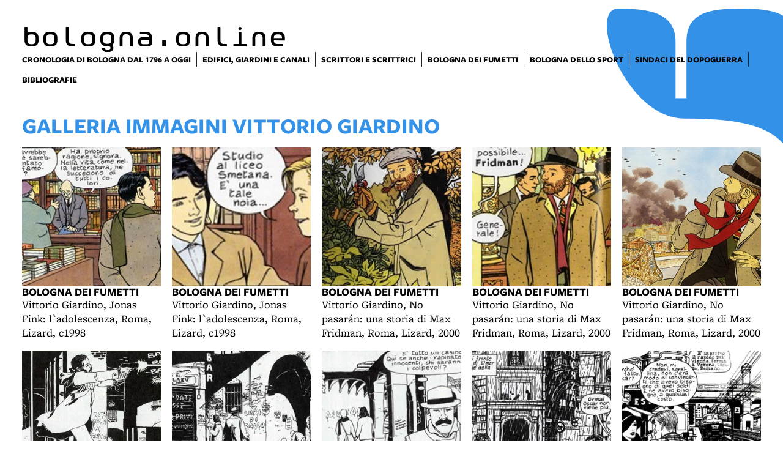

--- FILE ---
content_type: text/html; charset=UTF-8
request_url: https://www.bibliotecasalaborsa.it/bolognaonline/objects/galleria-immagini-vittorio-giardino-738720
body_size: 9322
content:
<!DOCTYPE html>
<html lang="it">
    <head>
        <meta charset="utf-8">
            <title>galleria immagini Vittorio Giardino | Bologna Online</title>
    <meta name="description" content="" />

<meta name="viewport" content="user-scalable=yes, width=device-width, initial-scale=1.0, maximum-scale=5.0"/>
<meta name="mobile-web-app-capable" content="yes" />
<meta name="apple-mobile-web-app-status-bar-style" content="black" />
<meta name="msapplication-tap-highlight" content="no"/>
<meta name="theme-color" content="#3392e8" />
<meta name="developer" content="ChiaLab | communication design | www.chialab.it" />

    

<!-- RTF dublin core -->
<link rel="schema.DC" href="http://purl.org/dc/elements/1.1/" />
<meta name="DC.title" content="galleria&#x20;immagini&#x20;Vittorio&#x20;Giardino" />
<meta name="DC.description" content="Risorse&#x20;digitali&#x20;dedicate&#x20;alla&#x20;documentazione&#x20;della&#x20;storia,&#x20;della&#x20;cultura,&#x20;della&#x20;societ&#x00E0;&#x20;e&#x20;delle&#x20;istituzioni&#x20;di&#x20;Bologna&#x20;e&#x20;provincia&#x20;con&#x20;particolare&#x20;attenzione&#x20;all&#x2019;800-900." />
<meta name="DC.creator" content="" />
<meta name="DC.publisher" content="" />
<meta name="DC.date" content="21&#x2F;05&#x2F;21,&#x20;17&#x3A;13" />
<meta name="DC.created" content="21&#x2F;05&#x2F;21,&#x20;17&#x3A;13" />
<meta name="DC.modified" content="21&#x2F;05&#x2F;21,&#x20;17&#x3A;13" />
<meta name="DC.type" content="galleries" />
<meta name="DC.format" content="text/html" />
<meta name="DC.identifier" content="galleria-immagini-vittorio-giardino-738720" />
<meta name="DC.language" content="it" />
<meta name="DC.rights" content="" />
<meta name="DC.license" content="Creative&#x20;Commons&#x20;Attribuzione&#x20;-&#x20;condividi&#x20;allo&#x20;stesso&#x20;modo&#x20;&#x28;CC&#x20;BY-SA&#x20;4.0&#x29;" />

<!-- OG dataset -->
<meta property="og:title" content="galleria&#x20;immagini&#x20;Vittorio&#x20;Giardino" />
<meta property="og:type" content="galleries" />
<meta property="og:url" content="" />
<meta property="og:description" content="Risorse&#x20;digitali&#x20;dedicate&#x20;alla&#x20;documentazione&#x20;della&#x20;storia,&#x20;della&#x20;cultura,&#x20;della&#x20;societ&#x00E0;&#x20;e&#x20;delle&#x20;istituzioni&#x20;di&#x20;Bologna&#x20;e&#x20;provincia&#x20;con&#x20;particolare&#x20;attenzione&#x20;all&#x2019;800-900." />
<meta property="og:site_name" content="" />
<meta property="og:updated_time" content="21&#x2F;05&#x2F;21,&#x20;17&#x3A;13" />

<!-- Twitter dataset -->
<meta name="twitter:site" content="">
<meta name="twitter:creator" content="">
<meta name="twitter:title" content="galleria&#x20;immagini&#x20;Vittorio&#x20;Giardino">
<meta name="twitter:description" content="Risorse&#x20;digitali&#x20;dedicate&#x20;alla&#x20;documentazione&#x20;della&#x20;storia,&#x20;della&#x20;cultura,&#x20;della&#x20;societ&#x00E0;&#x20;e&#x20;delle&#x20;istituzioni&#x20;di&#x20;Bologna&#x20;e&#x20;provincia&#x20;con&#x20;particolare&#x20;attenzione&#x20;all&#x2019;800-900.">

<link href="/bolognaonline/bologna_online/favicon.png" type="image/png" rel="icon"><link href="/bolognaonline/bologna_online/favicon.png" type="image/png" rel="shortcut icon">




<link rel="stylesheet" href="/bolognaonline/build/assets/style-H3lCkC0u.css" files="plugins/BolognaOnline/resources/styles/style.css">
    </head>
    <body class="bg-surface">
                <div class="column align-center" id="container">
            
            <div class="viewport grid"
                id="viewport"
                data-pubstatus=""
                data-status="on"
                data-name="bologna online"
                data-uname="galleria-immagini-vittorio-giardino-738720"
                data-display-name="bologna.online">
                <app-navigation class="header column no-wrap w-full mb-2">
    <div class="grid w-full gap-0 row align-end">
        <a class="w-8 main-logo"
            title="vai&#x20;alla&#x20;Home&#x20;page"
            href="&#x2F;bolognaonline&#x2F;">
            <div class="biblio main-logo__title">bologna.online</div>
        </a>
            </div>
    <div class="w-full grid row f-s align-top" slot="menu">
        <nav class="w-full gap-0 row main-menu menu-biblioteche">
            
            <a title="vai&#x20;al&#x20;dettaglio&#x20;di&#x3A;&#x20;Cronologia&#x20;di&#x20;Bologna&#x20;dal&#x20;1796&#x20;a&#x20;oggi" target="_self"
            href="&#x2F;bolognaonline&#x2F;objects&#x2F;cronologia-di-bologna"
                    ><span>Cronologia di Bologna dal 1796 a oggi</span></a>
    
            <a title="vai&#x20;al&#x20;dettaglio&#x20;di&#x3A;&#x20;Edifici,&#x20;giardini&#x20;e&#x20;canali" target="_self"
            href="&#x2F;bolognaonline&#x2F;objects&#x2F;i-cartigli-di-bologna-edifici-storici-giardini-e-canali"
                    ><span>Edifici, giardini e canali</span></a>
    
            <a title="vai&#x20;al&#x20;dettaglio&#x20;di&#x3A;&#x20;Scrittori&#x20;e&#x20;scrittrici" target="_self"
            href="&#x2F;bolognaonline&#x2F;objects&#x2F;mappa-degli-scrittori-e-scrittrici-a-bologna"
                    ><span>Scrittori e scrittrici</span></a>
    
            <a title="vai&#x20;al&#x20;dettaglio&#x20;di&#x3A;&#x20;Bologna&#x20;dei&#x20;fumetti" target="_self"
            href="&#x2F;bolognaonline&#x2F;objects&#x2F;bologna-dei-fumetti"
                    ><span>Bologna dei fumetti</span></a>
    
            <a title="vai&#x20;al&#x20;dettaglio&#x20;di&#x3A;&#x20;Bologna&#x20;dello&#x20;sport" target="_self"
            href="&#x2F;bolognaonline&#x2F;objects&#x2F;bologna-dello-sport"
                    ><span>Bologna dello sport</span></a>
    
            <a title="vai&#x20;al&#x20;dettaglio&#x20;di&#x3A;&#x20;Sindaci&#x20;del&#x20;dopoguerra" target="_self"
            href="&#x2F;bolognaonline&#x2F;objects&#x2F;sindaci-di-bologna-dal-dopoguerra"
                    ><span>Sindaci del dopoguerra</span></a>
    
            <a title="vai&#x20;al&#x20;dettaglio&#x20;di&#x3A;&#x20;Bibliografie" target="_self"
            href="&#x2F;bolognaonline&#x2F;objects&#x2F;bibliografie-su-bologna"
                    ><span>Bibliografie</span></a>
    

        </nav>
                    </div>

</app-navigation>


                                
<main class="w-10 grid"
    data-uname="galleria-immagini-vittorio-giardino-738720"
    data-context="galleria-immagini-vittorio-giardino-738720"
>
    
    <article class="w-10 grid main-content">
        <header class="w-6">
                                                <div class="column gap-s w-full">
                                                                            <h1 class="m-0 f-6 title text-primary">galleria immagini Vittorio Giardino</h1>
                            

                                            </div>
                
                                                                        
                
                    </header>

            <div class="w-full column">
    
                <div class="w-full grid gallery-attaches">
                            <a class="link link--block row gap-s gap-row-0 w-2"
        title="Bologna&#x20;dei&#x20;fumetti"
        href="&#x2F;bolognaonline&#x2F;objects&#x2F;media-bologna-dei-fumetti-f39caf"><img class="w-2 h-2 poster "
                alt="immagine&#x20;di&#x20;Bologna&#x20;dei&#x20;fumetti"
                src="https://assets.culturabologna.it/1cab48e9-73d5-412a-9e66-e26bbe6d55a0-ladolescenza18ridotta.jpg/658e92357ddaf83a37526e47323880e7e339b4c0.jpg"
            /><div class="column no-wrap gap-xs detail w-2"><div class="metainfo row gap-s"><span class="label f-s date-label"></span></div><div class="title-category f-1 clamp-3  title">
                    Bologna dei fumetti
                </div><div class="label f-s location-label"></div><div class="clamp-5 description">
                    Vittorio Giardino, Jonas Fink: l`adolescenza, Roma, Lizard, c1998
                </div></div></a>
                            <a class="link link--block row gap-s gap-row-0 w-2"
        title="Bologna&#x20;dei&#x20;fumetti"
        href="&#x2F;bolognaonline&#x2F;objects&#x2F;media-bologna-dei-fumetti-97f388"><img class="w-2 h-2 poster "
                alt="immagine&#x20;di&#x20;Bologna&#x20;dei&#x20;fumetti"
                src="https://assets.culturabologna.it/34c7481a-26a2-4d60-accc-d9627d0a3e66-ladolescenza25ridotta.jpg/658e92357ddaf83a37526e47323880e7e339b4c0.jpg"
            /><div class="column no-wrap gap-xs detail w-2"><div class="metainfo row gap-s"><span class="label f-s date-label"></span></div><div class="title-category f-1 clamp-3  title">
                    Bologna dei fumetti
                </div><div class="label f-s location-label"></div><div class="clamp-5 description">
                    Vittorio Giardino, Jonas Fink: l`adolescenza, Roma, Lizard, c1998
                </div></div></a>
                            <a class="link link--block row gap-s gap-row-0 w-2"
        title="Bologna&#x20;dei&#x20;fumetti"
        href="&#x2F;bolognaonline&#x2F;objects&#x2F;media-bologna-dei-fumetti-a15910"><img class="w-2 h-2 poster "
                alt="immagine&#x20;di&#x20;Bologna&#x20;dei&#x20;fumetti"
                src="https://assets.culturabologna.it/0d7660e9-b0b0-4c65-bd38-037d636a2471-nopasaran15ridotta.jpg/658e92357ddaf83a37526e47323880e7e339b4c0.jpg"
            /><div class="column no-wrap gap-xs detail w-2"><div class="metainfo row gap-s"><span class="label f-s date-label"></span></div><div class="title-category f-1 clamp-3  title">
                    Bologna dei fumetti
                </div><div class="label f-s location-label"></div><div class="clamp-5 description">
                    Vittorio Giardino, No pasarán: una storia di Max Fridman, Roma, Lizard, 2000
                </div></div></a>
                            <a class="link link--block row gap-s gap-row-0 w-2"
        title="Bologna&#x20;dei&#x20;fumetti"
        href="&#x2F;bolognaonline&#x2F;objects&#x2F;media-bologna-dei-fumetti-1155c8"><img class="w-2 h-2 poster "
                alt="immagine&#x20;di&#x20;Bologna&#x20;dei&#x20;fumetti"
                src="https://assets.culturabologna.it/19602582-c5aa-4d38-8cdb-41251764eb89-nopasaran34ridotte.jpg/658e92357ddaf83a37526e47323880e7e339b4c0.jpg"
            /><div class="column no-wrap gap-xs detail w-2"><div class="metainfo row gap-s"><span class="label f-s date-label"></span></div><div class="title-category f-1 clamp-3  title">
                    Bologna dei fumetti
                </div><div class="label f-s location-label"></div><div class="clamp-5 description">
                    Vittorio Giardino, No pasarán: una storia di Max Fridman, Roma, Lizard, 2000
                </div></div></a>
                            <a class="link link--block row gap-s gap-row-0 w-2"
        title="Bologna&#x20;dei&#x20;fumetti"
        href="&#x2F;bolognaonline&#x2F;objects&#x2F;media-bologna-dei-fumetti-bb0889"><img class="w-2 h-2 poster "
                alt="immagine&#x20;di&#x20;Bologna&#x20;dei&#x20;fumetti"
                src="https://assets.culturabologna.it/637cf129-2919-45a8-bce3-2a8192faeb97-nopasaranfrontespizioridotta.jpg/658e92357ddaf83a37526e47323880e7e339b4c0.jpg"
            /><div class="column no-wrap gap-xs detail w-2"><div class="metainfo row gap-s"><span class="label f-s date-label"></span></div><div class="title-category f-1 clamp-3  title">
                    Bologna dei fumetti
                </div><div class="label f-s location-label"></div><div class="clamp-5 description">
                    Vittorio Giardino, No pasarán: una storia di Max Fridman, Roma, Lizard, 2000
                </div></div></a>
                            <a class="link link--block row gap-s gap-row-0 w-2"
        title="Bologna&#x20;dei&#x20;fumetti"
        href="&#x2F;bolognaonline&#x2F;objects&#x2F;media-bologna-dei-fumetti-186218"><img class="w-2 h-2 poster "
                alt="immagine&#x20;di&#x20;Bologna&#x20;dei&#x20;fumetti"
                src="https://assets.culturabologna.it/b15c0b0d-1581-473f-981a-9a5303d80373-sampezzo78-79-11ridotta.jpg/658e92357ddaf83a37526e47323880e7e339b4c0.jpg"
            /><div class="column no-wrap gap-xs detail w-2"><div class="metainfo row gap-s"><span class="label f-s date-label"></span></div><div class="title-category f-1 clamp-3  title">
                    Bologna dei fumetti
                </div><div class="label f-s location-label"></div><div class="clamp-5 description">
                    Vittorio Giardino, Sam Pezzo: 1978-1979 Roma, Lizard, ©1999
                </div></div></a>
                            <a class="link link--block row gap-s gap-row-0 w-2"
        title="Bologna&#x20;dei&#x20;fumetti"
        href="&#x2F;bolognaonline&#x2F;objects&#x2F;media-bologna-dei-fumetti-17bbb6"><img class="w-2 h-2 poster "
                alt="immagine&#x20;di&#x20;Bologna&#x20;dei&#x20;fumetti"
                src="https://assets.culturabologna.it/730a5ab5-f0dd-4fab-87e4-84d8e633cc16-sampezzo78-79-27ridotta.jpg/658e92357ddaf83a37526e47323880e7e339b4c0.jpg"
            /><div class="column no-wrap gap-xs detail w-2"><div class="metainfo row gap-s"><span class="label f-s date-label"></span></div><div class="title-category f-1 clamp-3  title">
                    Bologna dei fumetti
                </div><div class="label f-s location-label"></div><div class="clamp-5 description">
                    Vittorio Giardino, Sam Pezzo: 1978-1979 Roma, Lizard, ©1999
                </div></div></a>
                            <a class="link link--block row gap-s gap-row-0 w-2"
        title="Portici&#x20;a&#x20;Bologna"
        href="&#x2F;bolognaonline&#x2F;objects&#x2F;media-portici-a-bologna-55f15d"><img class="w-2 h-2 poster "
                alt="immagine&#x20;di&#x20;Portici&#x20;a&#x20;Bologna"
                src="https://assets.culturabologna.it/5d6f7e14-416a-4f3c-9272-fbb4527301c9-sampezzo78-79-41ridotta.jpg/658e92357ddaf83a37526e47323880e7e339b4c0.jpg"
            /><div class="column no-wrap gap-xs detail w-2"><div class="metainfo row gap-s"><span class="label f-s date-label"></span></div><div class="title-category f-1 clamp-3  title">
                    Portici a Bologna
                </div><div class="label f-s location-label"></div><div class="clamp-5 description">
                    Vittorio Giardino, Sam Pezzo: 1978-1979 Roma, Lizard, 1999
                </div></div></a>
                            <a class="link link--block row gap-s gap-row-0 w-2"
        title="Bologna&#x20;dei&#x20;fumetti"
        href="&#x2F;bolognaonline&#x2F;objects&#x2F;media-bologna-dei-fumetti-843a61"><img class="w-2 h-2 poster "
                alt="immagine&#x20;di&#x20;Bologna&#x20;dei&#x20;fumetti"
                src="https://assets.culturabologna.it/5e6ab2a2-e54e-44c9-9d3e-22bdd0f0aa98-sampezzo79-80-25ridotta.jpg/658e92357ddaf83a37526e47323880e7e339b4c0.jpg"
            /><div class="column no-wrap gap-xs detail w-2"><div class="metainfo row gap-s"><span class="label f-s date-label"></span></div><div class="title-category f-1 clamp-3  title">
                    Bologna dei fumetti
                </div><div class="label f-s location-label"></div><div class="clamp-5 description">
                    Vittorio Giardino, Sam Pezzo: 1979-1980 Roma, Lizard, ©1999
                </div></div></a>
                            <a class="link link--block row gap-s gap-row-0 w-2"
        title="Bologna&#x20;dei&#x20;fumetti"
        href="&#x2F;bolognaonline&#x2F;objects&#x2F;media-bologna-dei-fumetti-c28230"><img class="w-2 h-2 poster "
                alt="immagine&#x20;di&#x20;Bologna&#x20;dei&#x20;fumetti"
                src="https://assets.culturabologna.it/34918dc0-7b28-4672-8f9b-f59b1e175b74-sampezzo79-80-29ridotta.jpg/658e92357ddaf83a37526e47323880e7e339b4c0.jpg"
            /><div class="column no-wrap gap-xs detail w-2"><div class="metainfo row gap-s"><span class="label f-s date-label"></span></div><div class="title-category f-1 clamp-3  title">
                    Bologna dei fumetti
                </div><div class="label f-s location-label"></div><div class="clamp-5 description">
                    Vittorio Giardino, Sam Pezzo: 1979-1980 Roma, Lizard, ©1999
                </div></div></a>
                            <a class="link link--block row gap-s gap-row-0 w-2"
        title="Ingresso&#x20;chiesa"
        href="&#x2F;bolognaonline&#x2F;objects&#x2F;media-ingresso-chiesa-885485"><img class="w-2 h-2 poster "
                alt="immagine&#x20;di&#x20;Ingresso&#x20;chiesa"
                src="https://assets.culturabologna.it/ac26ac9d-0f72-4f28-a56e-0521e2c03ac9-sampezzo79-80a-55ridotta.jpg/658e92357ddaf83a37526e47323880e7e339b4c0.jpg"
            /><div class="column no-wrap gap-xs detail w-2"><div class="metainfo row gap-s"><span class="label f-s date-label"></span></div><div class="title-category f-1 clamp-3  title">
                    Ingresso chiesa
                </div><div class="label f-s location-label"></div><div class="clamp-5 description">
                    Vittorio Giardino, Sam Pezzo: 1979-1980 Roma, Lizard, 1999
                </div></div></a>
                            <a class="link link--block row gap-s gap-row-0 w-2"
        title="Interno&#x20;di&#x20;chiesa"
        href="&#x2F;bolognaonline&#x2F;objects&#x2F;media-interno-di-chiesa-72a9ba"><img class="w-2 h-2 poster "
                alt="immagine&#x20;di&#x20;Interno&#x20;di&#x20;chiesa"
                src="https://assets.culturabologna.it/dfdcec2e-50d8-4082-98a1-fbd81759fb68-sampezzo79-80c-55ridotta.jpg/658e92357ddaf83a37526e47323880e7e339b4c0.jpg"
            /><div class="column no-wrap gap-xs detail w-2"><div class="metainfo row gap-s"><span class="label f-s date-label"></span></div><div class="title-category f-1 clamp-3  title">
                    Interno di chiesa
                </div><div class="label f-s location-label"></div><div class="clamp-5 description">
                    Vittorio Giardino, Sam Pezzo: 1979-1980 Roma, Lizard, ©1999
                </div></div></a>
                            <a class="link link--block row gap-s gap-row-0 w-2"
        title="Cimitero&#x20;della&#x20;Certosa"
        href="&#x2F;bolognaonline&#x2F;objects&#x2F;media-cimitero-della-certosa-cf4458"><img class="w-2 h-2 poster "
                alt="immagine&#x20;di&#x20;Cimitero&#x20;della&#x20;Certosa"
                src="https://assets.culturabologna.it/c9f59043-16b7-4282-8a08-d7e7deb62e66-sampezzo80-83-37ridotta.jpg/658e92357ddaf83a37526e47323880e7e339b4c0.jpg"
            /><div class="column no-wrap gap-xs detail w-2"><div class="metainfo row gap-s"><span class="label f-s date-label"></span></div><div class="title-category f-1 clamp-3  title">
                    Cimitero della Certosa
                </div><div class="label f-s location-label"></div><div class="clamp-5 description">
                    Vittorio Giardino, Sam Pezzo: 1980-1983 Roma, Lizard, ©1999
                </div></div></a>
                            <a class="link link--block row gap-s gap-row-0 w-2"
        title="Bologna&#x20;dei&#x20;fumetti"
        href="&#x2F;bolognaonline&#x2F;objects&#x2F;media-bologna-dei-fumetti-a3a744"><img class="w-2 h-2 poster "
                alt="immagine&#x20;di&#x20;Bologna&#x20;dei&#x20;fumetti"
                src="https://assets.culturabologna.it/acf231f1-da02-4008-b779-68b0b5244734-sampezzo79-80-14ridotta.jpg/658e92357ddaf83a37526e47323880e7e339b4c0.jpg"
            /><div class="column no-wrap gap-xs detail w-2"><div class="metainfo row gap-s"><span class="label f-s date-label"></span></div><div class="title-category f-1 clamp-3  title">
                    Bologna dei fumetti
                </div><div class="label f-s location-label"></div><div class="clamp-5 description">
                    Vittorio Giardino, Sam Pezzo: 1979-1980 Roma, Lizard, ©1999
                </div></div></a>
                            <a class="link link--block row gap-s gap-row-0 w-2"
        title="Bologna&#x20;dei&#x20;fumetti"
        href="&#x2F;bolognaonline&#x2F;objects&#x2F;media-bologna-dei-fumetti-56b68e"><img class="w-2 h-2 poster "
                alt="immagine&#x20;di&#x20;Bologna&#x20;dei&#x20;fumetti"
                src="https://assets.culturabologna.it/e330964c-5648-4771-ba69-ed87d2eaa151-sampezzo79-80b-55ridotta.jpg/658e92357ddaf83a37526e47323880e7e339b4c0.jpg"
            /><div class="column no-wrap gap-xs detail w-2"><div class="metainfo row gap-s"><span class="label f-s date-label"></span></div><div class="title-category f-1 clamp-3  title">
                    Bologna dei fumetti
                </div><div class="label f-s location-label"></div><div class="clamp-5 description">
                    Vittorio Giardino, Sam Pezzo: 1980-1983 Roma, Lizard, ©1999
                </div></div></a>
                            <a class="link link--block row gap-s gap-row-0 w-2"
        title="Bologna&#x20;dei&#x20;fumetti"
        href="&#x2F;bolognaonline&#x2F;objects&#x2F;media-bologna-dei-fumetti-0aa0eb"><img class="w-2 h-2 poster "
                alt="immagine&#x20;di&#x20;Bologna&#x20;dei&#x20;fumetti"
                src="https://assets.culturabologna.it/a8231231-a75b-4805-9048-6661a3c12107-sampezzo80-83-5ridot.jpg/658e92357ddaf83a37526e47323880e7e339b4c0.jpg"
            /><div class="column no-wrap gap-xs detail w-2"><div class="metainfo row gap-s"><span class="label f-s date-label"></span></div><div class="title-category f-1 clamp-3  title">
                    Bologna dei fumetti
                </div><div class="label f-s location-label"></div><div class="clamp-5 description">
                    Vittorio Giardino, Sam Pezzo: 1980-1983 Roma, Lizard, ©1999
                </div></div></a>
                            <a class="link link--block row gap-s gap-row-0 w-2"
        title="Jonas&#x20;Fink"
        href="&#x2F;bolognaonline&#x2F;objects&#x2F;media-jonas-fink"><img class="w-2 h-2 poster "
                alt="immagine&#x20;di&#x20;Jonas&#x20;Fink"
                src="https://assets.culturabologna.it/0ca2d201-8a22-4308-80ec-b44a109b08a0-jonas-fink.gif"
            /><div class="column no-wrap gap-xs detail w-2"><div class="metainfo row gap-s"><span class="label f-s date-label"></span></div><div class="title-category f-1 clamp-3  title">
                    Jonas Fink
                </div><div class="label f-s location-label"></div><div class="clamp-5 description">
                    Jonas Fink : una vita sospesa
Milano : Rizzoli Lizard, 2018
                </div></div></a>
                    </div>
        
        </div>
    </article>
    <aside class="w-4 column right-sidebar">
                    





    <div class="w-full column gap-s">
        <div class="mt-1 f-1 title">Vedi anche</div>
        <ul class="column gap-xs m-0 p-0 pl-2">
                            <li>
                    <a class="link link--underline"
                        title="vai&#x20;al&#x20;dettaglio&#x20;di&#x3A;&#x20;Vittorio&#x20;Giardino"
                        href="&#x2F;bolognaonline&#x2F;objects&#x2F;vittorio_giardino_5a3a900b9cc03"
                    >Vittorio Giardino</a>
                </li>
                    </ul>
    </div>

        







                            

        
<div class="w-full column gap-s w-full--mobile social-links">
    <div class="mt-1 f-1 title">
        Condividi
    </div>
    <ul class="no-bullet row gap-s f-2">
        <li class="label column center">
            <a class="icon"
                title="Condividi&#x20;via&#x20;email"
                href="mailto:?Subject=Bologna%20Online%20%7C%20galleria%20immagini%20Vittorio%20Giardino&body=%0D%0A%0A----------------------------%0D%0A%0AGALLERIA%20IMMAGINI%20VITTORIO%20GIARDINO%0D%0A%0A----------------------------%0D%0A%0A%20su%20Bologna%20Online%0D%0A%0Ahttps%3A%2F%2Fwww.bibliotecasalaborsa.it%2Fbolognaonline%2Fobjects%2Fgalleria-immagini-vittorio-giardino-738720"
                target="_system">
                <svg xmlns="http://www.w3.org/2000/svg" x="0px" y="0px" width="30px" height="30px" viewBox="0 0 30 30" style="enable-background:new 0 0 32 32;" xml:space="preserve"><path fill="" d="M26.25 5.625H3.75a1.875 1.875 0 0 0 -1.875 1.875v15a1.875 1.875 0 0 0 1.875 1.875h22.5a1.875 1.875 0 0 0 1.875 -1.875V7.5a1.875 1.875 0 0 0 -1.875 -1.875Zm-2.063 1.875L15 13.856 5.813 7.5ZM3.75 22.5V8.353l10.716 7.416a0.938 0.938 0 0 0 1.069 0L26.25 8.353V22.5Z"/></svg>
            </a>
        </li>
                <li class="label column center">
            <a class="icon"
                title="Condividi&#x20;su&#x20;Facebook"
                href="https://www.facebook.com/sharer/sharer.php?u=https%3A%2F%2Fwww.bibliotecasalaborsa.it%2Fbolognaonline%2Fobjects%2Fgalleria-immagini-vittorio-giardino-738720"
                target="_system">
                <svg xmlns="http://www.w3.org/2000/svg" width="24" height="24" viewBox="0 0 24 24">
                    <g id="Group_598" data-name="Group 598" transform="translate(0 0.257)"><g id="facebook" transform="translate(0 0)"><circle id="Oval_9" data-name="Oval 9" cx="12" cy="12" r="12" transform="translate(0 -0.257)" fill="#000000"/></g><path id="Path_279" data-name="Path 279" d="M1452.348,263.043h2.508V259.28h-2.888c-4.09,0-3.993,3.3-3.993,3.789v2.482h-1.9v3.763h1.9v8.779h3.745v-8.779h2.509l.627-3.763h-3.135V263.67A.568.568,0,0,1,1452.348,263.043Z" transform="translate(-1438.735 -256.402)" fill="#ffffff"/></g>
                </svg>
            </a>
        </li>
        <li class="label column center">
            <a class="icon"
                title="Share&#x20;on&#x20;X"
                href="http://twitter.com/share?text=Bologna%20Online%20%7C%20galleria%20immagini%20Vittorio%20Giardino&url=https%3A%2F%2Fwww.bibliotecasalaborsa.it%2Fbolognaonline%2Fobjects%2Fgalleria-immagini-vittorio-giardino-738720"
                target="_system">
                <svg width="24" height="24" viewBox="0 0 1220 1227" xmlns="http://www.w3.org/2000/svg">
<path d="M714.163 519.284L1160.89 0H1055.03L667.137 450.887L357.328 0H0L468.492 681.821L0 1226.37H105.866L515.491 750.218L842.672 1226.37H1200L714.137 519.284H714.163ZM569.165 687.828L521.697 619.934L144.011 79.6944H306.615L611.412 515.685L658.88 583.579L1055.08 1150.3H892.476L569.165 687.854V687.828Z" fill=""/>
</svg>
            </a>
        </li>
        <li class="label column center">
            <a class="icon"
                title="Condividi&#x20;su&#x20;Whatsapp"
                href="https://wa.me/?text=%0D%0A%0A----------------------------%0D%0A%0AGALLERIA%20IMMAGINI%20VITTORIO%20GIARDINO%0D%0A%0A----------------------------%0D%0A%0A%20su%20Bologna%20Online%0D%0A%0Ahttps%3A%2F%2Fwww.bibliotecasalaborsa.it%2Fbolognaonline%2Fobjects%2Fgalleria-immagini-vittorio-giardino-738720"
                target="_system">
                <svg version="1.1" id="Layer_1" xmlns="http://www.w3.org/2000/svg" xmlns:xlink="http://www.w3.org/1999/xlink" x="0px" y="0px" viewBox="0 0 28 28" style="enable-background:new 0 0 308 308;" xml:space="preserve" width="28" height="28"><g id="XMLID_468_"><path id="XMLID_469_" d="M20.718 16.09c-0.054 -0.026 -2.096 -1.032 -2.459 -1.162a1.409 1.409 0 0 0 -0.475 -0.105c-0.276 0 -0.507 0.137 -0.688 0.407 -0.204 0.303 -0.821 1.025 -1.011 1.24 -0.025 0.029 -0.059 0.062 -0.08 0.062 -0.018 0 -0.334 -0.13 -0.43 -0.172 -2.19 -0.951 -3.852 -3.238 -4.08 -3.624 -0.032 -0.055 -0.034 -0.081 -0.034 -0.081 0.008 -0.03 0.081 -0.103 0.12 -0.141 0.111 -0.11 0.232 -0.255 0.348 -0.396a12.797 12.797 0 0 1 0.165 -0.196c0.169 -0.197 0.244 -0.349 0.332 -0.527l0.045 -0.092c0.213 -0.423 0.032 -0.78 -0.028 -0.896 -0.048 -0.096 -0.91 -2.177 -1.002 -2.395 -0.221 -0.528 -0.512 -0.773 -0.916 -0.773 -0.038 0 0 0 -0.158 0.007 -0.192 0.008 -1.236 0.145 -1.698 0.437 -0.488 0.308 -1.317 1.292 -1.317 3.022 0 1.558 0.988 3.027 1.412 3.587l0.058 0.084c1.625 2.373 3.65 4.132 5.704 4.952 1.977 0.789 2.913 0.881 3.445 0.881 0.224 0 0.403 -0.018 0.561 -0.033l0.1 -0.01c0.682 -0.06 2.184 -0.838 2.525 -1.787 0.269 -0.747 0.34 -1.564 0.161 -1.86 -0.123 -0.201 -0.333 -0.303 -0.601 -0.431z"/><path id="XMLID_470_" d="M14.248 0C6.665 0 0.496 6.123 0.496 13.649c0 2.434 0.652 4.817 1.886 6.903l-2.363 6.968a0.363 0.363 0 0 0 0.454 0.463l7.265 -2.309a13.844 13.844 0 0 0 6.509 1.623C21.831 27.297 28 21.175 28 13.649 28 6.123 21.831 0 14.248 0zm0 24.454c-2.14 0 -4.212 -0.618 -5.994 -1.787a0.363 0.363 0 0 0 -0.31 -0.043l-3.639 1.157 1.175 -3.466a0.364 0.364 0 0 0 -0.051 -0.332 10.656 10.656 0 0 1 -2.074 -6.334c0 -5.959 4.887 -10.806 10.893 -10.806s10.892 4.848 10.892 10.806c0 5.958 -4.886 10.805 -10.892 10.805z"/></g></svg>
            </a>
        </li>
        <li class="label column center">
            <a class="icon"
                title="Condividi&#x20;su&#x20;Telegram"
                href="https://t.me/share/url?url=https%3A%2F%2Fwww.bibliotecasalaborsa.it%2Fbolognaonline%2Fobjects%2Fgalleria-immagini-vittorio-giardino-738720&text=Bologna%20Online%20%7C%20galleria%20immagini%20Vittorio%20Giardino"
                target="_system">
                <svg xmlns="http://www.w3.org/2000/svg" width="28" height="28" viewBox="0 0 28 28">
                <g id="Artboard" transform="translate(0 0)"><circle id="Oval" cx="14" cy="14" r="13" transform="translate(0 0)" stroke="#ffffff" stroke-width="1" fill="#000000" />
                <path id="Path-3" d="M190.064,306.522q6.232-2.715,8.311-3.58c3.958-1.646,4.78-1.932,5.316-1.942a.938.938,0,0,1,.552.166.6.6,0,0,1,.2.386,2.513,2.513,0,0,1,.024.561c-.214,2.254-1.143,7.722-1.615,10.246-.2,1.068-.593,1.426-.974,1.461-.828.076-1.456-.547-2.258-1.072-1.254-.822-1.963-1.334-3.181-2.136-1.407-.927-.495-1.437.307-2.27.21-.218,3.856-3.535,3.927-3.836a.291.291,0,0,0-.066-.252.328.328,0,0,0-.3-.029q-.189.043-6.011,3.973a2.706,2.706,0,0,1-1.546.571,10.171,10.171,0,0,1-2.215-.524c-.893-.29-1.6-.444-1.54-.936Q189.052,306.924,190.064,306.522Z" transform="translate(-183.613 -292.484)" fill="#ffffff" /></g></svg>
            </a>
        </li>
    </ul>
</div>

            </aside>
    <div class="w-full bottom-sidebar">
                        

        
                    <div class="w-10 f-s mt-3 metadata">
                

                    
    <div class="mt-2 meta-date">
                Contenuto inserito il 21 mag 2021
            </div>

            </div>
            </div>
</main>
                <footer class="w-full mt-8 mb-0">
                <div class="w-10 grid">
                            <div class="w-2 w-full--mobile p-1 pb-2 column gap-0 bg-gray-4">
    <div class="w-full py-1 bold bb-1 b-neutral">
                    Contatti
            </div>
    <ul class="no-bullet w-full f-s">
                    <li class="pt-1">
                <a class="link link--underline"
                    href="&#x2F;bolognaonline&#x2F;objects&#x2F;contatti_biblioteca_salaborsa"
                >Contatti della biblioteca</a>
            </li>
                    <li class="pt-1">
                <a class="link link--underline"
                    href="&#x2F;bolognaonline&#x2F;objects&#x2F;persone"
                >Persone</a>
            </li>
            </ul>
</div>
                            <div class="w-2 w-full--mobile p-1 pb-2 column gap-0 bg-gray-4">
    <div class="w-full py-1 bold bb-1 b-neutral">
                    Informazioni
            </div>
    <ul class="no-bullet w-full f-s">
                    <li class="pt-1">
                <a class="link link--underline"
                    href="&#x2F;bolognaonline&#x2F;objects&#x2F;accessibilita-5a0b2a"
                >Accessibilità</a>
            </li>
                    <li class="pt-1">
                <a class="link link--underline"
                    href="&#x2F;bolognaonline&#x2F;objects&#x2F;licenze-e-disclaimer-salaborsa"
                >Licenze e disclaimer - biblioteca Salaborsa</a>
            </li>
                    <li class="pt-1">
                <a class="link link--underline"
                    href="&#x2F;bolognaonline&#x2F;objects&#x2F;privacy_disclaimer"
                >Trattamento dei dati personali</a>
            </li>
            </ul>
</div>
                    </div>
    
    <div class="w-10 mt-4 grid align-end">
        <div class="w-2 h-2 flowers-main-container mobile-hide">
            <div class="w-2 h-2 flowers-footer-container"></div>
        </div>

        <div class="w-3 column gap-s footer-external-sites">
                            <a class="link f-2 title"
                    data-brand="salaborsa"
                                        href="https&#x3A;&#x2F;&#x2F;www.bibliotecasalaborsa.it&#x2F;">
                    biblioteca salaborsa
                </a>
                            <a class="link f-2 title"
                    data-brand="salaborsaragazzi"
                                        href="https&#x3A;&#x2F;&#x2F;www.bibliotecasalaborsa.it&#x2F;ragazzi&#x2F;">
                    biblioteca salaborsa ragazzi
                </a>
                            <a class="link f-2 title"
                    data-brand="bolognaonline"
                    data-current="true"                    href="https&#x3A;&#x2F;&#x2F;www.bibliotecasalaborsa.it&#x2F;bolognaonline&#x2F;">
                    bologna online
                </a>
                            <a class="link f-2 title"
                    data-brand="salaborsalab"
                                        href="https&#x3A;&#x2F;&#x2F;www.bibliotechebologna.it&#x2F;biblioteche&#x2F;salaborsalab">
                    salaborsa lab
                </a>
                    </div>

        <div class="w-2">
                    </div>

        <div class="w-3 row end align-end">
            <a title="Comune di Bologna" href="https://www.comune.bologna.it/" target="_blank">
                <img class="w-1"
                    alt="logo&#x20;Comune&#x20;di&#x20;Bologna"
                    src="/bolognaonline/img/comune.png"
                />
            </a>
            <a title="Biblioteche di Bologna" href="http://www.bibliotechebologna.it/" target="_blank">
                <img class="w-1"
                    alt="logo&#x20;Biblioteche&#x20;di&#x20;Bologna"
                    src="/bolognaonline/img/logo_biblioteche_bologna.svg"
                />
            </a>
        </div>

        <div class="w-8 row end align-end">
            <a class="pt-4 credits" title="Chialab design company" href="http://chialab.it" target="_blank">
        <img height="12px" alt="Chialab" src="/bolognaonline/img/chialab_webdesign-fill.svg"/></a>
        </div>
    </div>
</footer>

            </div>

            
        </div>
        <script src="/bolognaonline/build/assets/app-DMRNctWi.js" files="plugins/BolognaOnline/resources/js/app.js" type="module"></script>
        
    
            <!-- Matomo -->
        <script type="text/plain" data-cookiecategory="analytics" defer>
        var _paq = window._paq = window._paq || [];
        /* tracker methods like "setCustomDimension" should be called before "trackPageView" */
        _paq.push(['trackPageView']);
        _paq.push(['enableLinkTracking']);
        (function() {
            var u="//myanalytics-nrc-prod.apps.nrc.lepida.it/";
            _paq.push(['setTrackerUrl', u+'matomo.php']);
            _paq.push(['setSiteId', '45']);
            var d=document, g=d.createElement('script'), s=d.getElementsByTagName('script')[0];
            g.async=true; g.src=u+'matomo.js'; s.parentNode.insertBefore(g,s);
        })();
        </script>
        <!-- End Matomo Code -->
    

<!-- body content ... -->
<script defer src="https://cdn.jsdelivr.net/gh/orestbida/cookieconsent@v2.8.0/dist/cookieconsent.js"></script>

<!-- Inline script -->
<script>
    window.addEventListener('load', function(){

        // obtain plugin
        var cc = initCookieConsent();

        // run plugin with your configuration
        cc.run({

            current_lang: 'it',
            autoclear_cookies: true,                   // default: false
            theme_css: 'https://cdn.jsdelivr.net/gh/orestbida/cookieconsent@v2.8.0/dist/cookieconsent.css',  // 🚨 replace with a valid path
            page_scripts: true,                        // default: false

            // mode: 'opt-in'                          // default: 'opt-in'; value: 'opt-in' or 'opt-out'
            // delay: 0,                               // default: 0
            auto_language: 'document',                      // default: null; could also be 'browser' or 'document'
            // autorun: true,                          // default: true
            // force_consent: false,                   // default: false
            hide_from_bots: true,                  // default: false
            // remove_cookie_tables: false             // default: false
            // cookie_name: 'cc_cookie',               // default: 'cc_cookie'
            // cookie_expiration: 182,                 // default: 182 (days)
            // cookie_necessary_only_expiration: 182   // default: disabled
            // cookie_domain: location.hostname,       // default: current domain
            // cookie_path: '/',                       // default: root
            // cookie_same_site: 'Lax',                // default: 'Lax'
            // use_rfc_cookie: false,                  // default: false
            // revision: 0,                            // default: 0

            gui_options: {
                consent_modal: {
                    layout: 'box',               // box/cloud/bar
                    position: 'bottom left',     // bottom/middle/top + left/right/center
                    transition: 'slide',           // zoom/slide
                    swap_buttons: false            // enable to invert buttons
                },
                settings_modal: {
                    layout: 'box',                 // box/bar
                    // position: 'left',           // left/right
                    transition: 'slide'            // zoom/slide
                }
            },

            onFirstAction: function(user_preferences, cookie){
                // callback triggered only once on the first accept/reject action
            },

            onAccept: function (cookie) {
                // callback triggered on the first accept/reject action, and after each page load
            },

            onChange: function (cookie, changed_categories) {
                // callback triggered when user changes preferences after consent has already been given
            },

            languages: {
                'en': {
                    consent_modal: {
                        title: 'Usiamo dei cookie!',
                        description: 'Questo sito web utilizza dei cookie essenziali per assicurare il buon funzionamento della navigazione e dei cookie di tracciamento per capire come queste pagine sono utilizzate. Questi ultimi vengono abilitati solo nel caso in cui acconsenti al loro uso. <button type="button" data-cc="c-settings" class="cc-link">Scegli quali</button>',
                        primary_btn: {
                            text: 'Accetta tutti',
                            role: 'accept_all'              // 'accept_selected' or 'accept_all'
                        },
                        secondary_btn: {
                            text: 'Rifiuta tutti',
                            role: 'accept_necessary'        // 'settings' or 'accept_necessary'
                        }
                    },
                    settings_modal: {
                        title: 'Preferenze per i cookie',
                        save_settings_btn: 'Salva le impostazioni',
                        accept_all_btn: 'Accetta tutti',
                        reject_all_btn: 'Rifiuta tutti',
                        close_btn_label: 'Chiudi',
                        cookie_table_headers: [
                            {col1: 'Nome del cookie'},
                            {col2: 'Dominio'},
                            {col3: 'Scadenza'},
                            {col4: 'Descrizione'}
                        ],
                        blocks: [
                            {
                                title: 'Uso dei Cookie',
                                description: 'I cookie sono utilizzati per assicurare le funzionalità di base di questo sito web e per migliorare l\'esperienza di navigazione. Puoi scegliere per ogni categoria quali abilitare o disabilitare. Per maggiori dettagli relativi ai cookie e altri dati sensibili puoi consultare la nostra <a href="https://www.comune.bologna.it/informativa-privacy" target="_blank" class="cc-link">privacy policy</a>.'
                            }, {
                                title: 'Cookie strettamente necessari',
                                description: 'Questi cookie sono essenziali per il corretto funzionamento del sito. Senza di essi il sito non funzionerebbe a dovere. Ma non tracciano nulla di sensibile.',
                                toggle: {
                                    value: 'necessary',
                                    enabled: true,
                                    readonly: true          // cookie categories with readonly=true are all treated as "necessary cookies"
                                }
                            },
                                                        {
                                title: 'Cookie di analisi e statistici',
                                description: 'Questi cookie permettono al sito web di ricordare le tue visite precedenti e di analizzzare in modo anonimo i comportamenti degli utenti sulle pagine per capire cosa migliorare e correggere. Nulla viene trasmesso a terzi e nulla è usato a fini pubblicitari, promozionali o di profilazione',
                                toggle: {
                                    value: 'analytics',     // your cookie category
                                    enabled: false,
                                    readonly: false
                                },
                                cookie_table: [             // list of all expected cookies
                                                                                                    {
                                        col1: '_pk_id',
                                        col2: 'Matomo',
                                        col3: '13 mesi',
                                        col4: 'Cookie tecnico utilizzato da Matomo per individuare un ID univoco e per generare dati statistici su come il visitatore utilizza il sito web',
                                    },
                                    {
                                        col1: '_pk_ref',
                                        col2: 'Matomo',
                                        col3: '6 mesi',
                                        col4: 'Cookie tecnico utilizzato da Matomo per stabilire la provenienza iniziale di un visitatore',
                                    },
                                    {
                                        col1: '_pk_ses, _pk_cvar, _pk_hsr',
                                        col2: 'Matomo',
                                        col3: '30 minuti',
                                        col4: 'Cookie tecnico utilizzato da Matomo per conservare temporaneamente i dati della sessione del visitatore del sito',
                                    }
                                                                ]
                            },
                                                         {
                                title: 'Cookie publicitari e di profilazione',
                                description: 'Questi cookie collezionano informazioni su come usi il sito, su quali link clicchi e sui tuoi interessi al fine di creare un profilo personale, riconoscerti e rispondere di conseguenza. Spesso sono trasmessi anonimamente a terze parti. Noi semplicemente non li usiamo',
                                toggle: {
                                    value: 'targeting',
                                    enabled: false,
                                    readonly: false
                                }
                            }, {
                                title: 'Maggiori informazioni',
                                description: 'Per qualsiasi domanda riguardo alla nostra policy sui cookie puoi <a class="cc-link" href="/bolognaonline/contatti">contattarci qui</a>.',
                            }
                        ]
                    }
                }
            }
        });
    });
</script>

    </body>
</html>


--- FILE ---
content_type: text/javascript; charset=utf-8
request_url: https://www.bibliotecasalaborsa.it/bolognaonline/build/assets/gender-friendly-CMXJ9QY5.js
body_size: 271
content:
import{O as s,D as r,l as t}from"./app-navigation-npIiBGlU.js";class i extends r{static get properties(){return{suffix:{type:String,defaultValue:"i"},alt:{type:String,defaultValue:"e"}}}get text(){var e;return this.slotChildNodes?(e=this.slotChildNodes[0])==null?void 0:e.textContent.trim():null}render(){const e=this.text;if(!e)return t`<slot />`;const n=e.substring(0,e.length-this.suffix.length);return t`${n}<span class="gender-friendly__hidden">${this.suffix}</span><span class="gender-friendly__suffix" role="presentation">${this.alt}</span>`}}s.define("gender-friendly",i);
